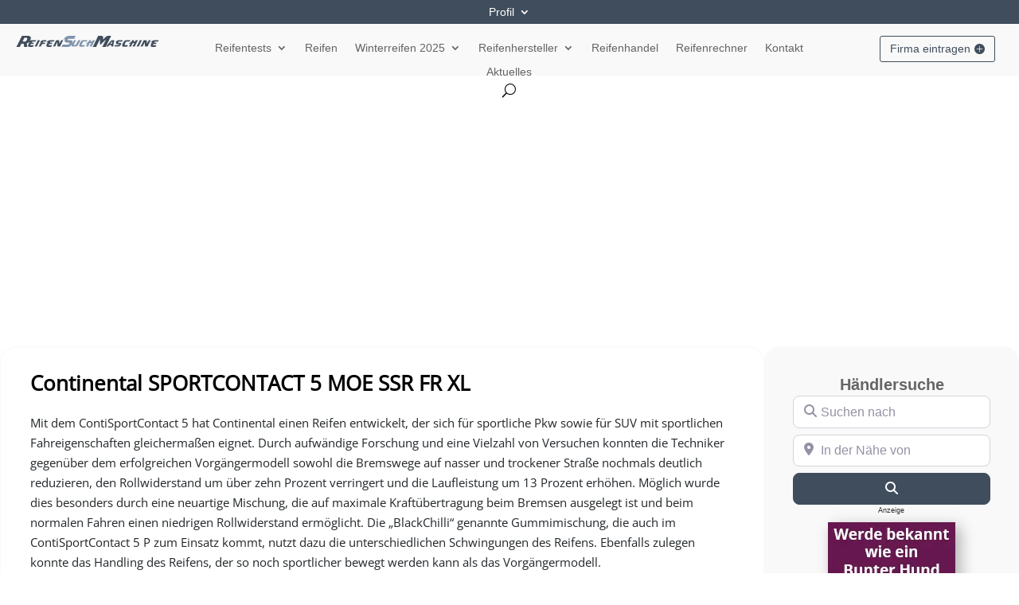

--- FILE ---
content_type: text/html; charset=utf-8
request_url: https://www.google.com/recaptcha/api2/aframe
body_size: 267
content:
<!DOCTYPE HTML><html><head><meta http-equiv="content-type" content="text/html; charset=UTF-8"></head><body><script nonce="J0SPtTZvoP6XHJTBpoylUQ">/** Anti-fraud and anti-abuse applications only. See google.com/recaptcha */ try{var clients={'sodar':'https://pagead2.googlesyndication.com/pagead/sodar?'};window.addEventListener("message",function(a){try{if(a.source===window.parent){var b=JSON.parse(a.data);var c=clients[b['id']];if(c){var d=document.createElement('img');d.src=c+b['params']+'&rc='+(localStorage.getItem("rc::a")?sessionStorage.getItem("rc::b"):"");window.document.body.appendChild(d);sessionStorage.setItem("rc::e",parseInt(sessionStorage.getItem("rc::e")||0)+1);localStorage.setItem("rc::h",'1768908075695');}}}catch(b){}});window.parent.postMessage("_grecaptcha_ready", "*");}catch(b){}</script></body></html>

--- FILE ---
content_type: application/javascript; charset=utf-8
request_url: https://fundingchoicesmessages.google.com/f/AGSKWxV3CdbQsKwA9-J6U2bY4R2xGQqX8F-z0SLay-JsCI3woAxz4ULqsIXKm2guUBN4dkflWluZChPRF_sW6DnaTuSe2034inkQVxFB7IKP_R0n34UcB25zXjQs_3fWTPKpMp2ZOIcxMFJIGc9pRi4zbWR-lDJSPrUqd83f_gghZpPS4B_i84i1lRQZyiGb/_/sponsor-links.-ad-home./adconfig./ad/940-/ad_commonside_
body_size: -1290
content:
window['af2def3d-0dd5-4b32-9e17-c0eacbf4880f'] = true;

--- FILE ---
content_type: application/javascript; charset=utf-8
request_url: https://fundingchoicesmessages.google.com/f/AGSKWxVuieAnAWo86HHulS428zs4pSSeoIWKD8pfKUtRc4A06lj5ycBisg53gZa8CgnrV_eaR7trUWDCVtlsVHn86z9oIqkBbpBmqT_nzfQ9tDZaL-qHYP_D9Z7bMNmBcMUgxV3R3J6Gxw==?fccs=W251bGwsbnVsbCxudWxsLG51bGwsbnVsbCxudWxsLFsxNzY4OTA4MDc2LDE0MzAwMDAwMF0sbnVsbCxudWxsLG51bGwsW251bGwsWzcsMTksNiw5XSxudWxsLDIsbnVsbCwiZGUiLG51bGwsbnVsbCxudWxsLG51bGwsbnVsbCwxXSwiaHR0cHM6Ly93d3cucmVpZmVuc3VjaG1hc2NoaW5lLmRlL1JlaWZlbnByb2ZpbC1DT05USU5FTlRBTC1TUE9SVENPTlRBQ1QtNS1NT0UtUi1GUi1YTC5odG1sIixudWxsLFtbOCwiTTlsa3pVYVpEc2ciXSxbOSwiZW4tVVMiXSxbMTksIjIiXSxbMTcsIlswXSJdLFsyNCwiIl0sWzI1LCJbWzMxMDYxNjkwXV0iXSxbMjksImZhbHNlIl1dXQ
body_size: 279
content:
if (typeof __googlefc.fcKernelManager.run === 'function') {"use strict";this.default_ContributorServingResponseClientJs=this.default_ContributorServingResponseClientJs||{};(function(_){var window=this;
try{
var np=function(a){this.A=_.t(a)};_.u(np,_.J);var op=function(a){this.A=_.t(a)};_.u(op,_.J);op.prototype.getWhitelistStatus=function(){return _.F(this,2)};var pp=function(a){this.A=_.t(a)};_.u(pp,_.J);var qp=_.Zc(pp),rp=function(a,b,c){this.B=a;this.j=_.A(b,np,1);this.l=_.A(b,_.Nk,3);this.F=_.A(b,op,4);a=this.B.location.hostname;this.D=_.Dg(this.j,2)&&_.O(this.j,2)!==""?_.O(this.j,2):a;a=new _.Og(_.Ok(this.l));this.C=new _.bh(_.q.document,this.D,a);this.console=null;this.o=new _.jp(this.B,c,a)};
rp.prototype.run=function(){if(_.O(this.j,3)){var a=this.C,b=_.O(this.j,3),c=_.dh(a),d=new _.Ug;b=_.fg(d,1,b);c=_.C(c,1,b);_.hh(a,c)}else _.eh(this.C,"FCNEC");_.lp(this.o,_.A(this.l,_.Ae,1),this.l.getDefaultConsentRevocationText(),this.l.getDefaultConsentRevocationCloseText(),this.l.getDefaultConsentRevocationAttestationText(),this.D);_.mp(this.o,_.F(this.F,1),this.F.getWhitelistStatus());var e;a=(e=this.B.googlefc)==null?void 0:e.__executeManualDeployment;a!==void 0&&typeof a==="function"&&_.Qo(this.o.G,
"manualDeploymentApi")};var sp=function(){};sp.prototype.run=function(a,b,c){var d;return _.v(function(e){d=qp(b);(new rp(a,d,c)).run();return e.return({})})};_.Rk(7,new sp);
}catch(e){_._DumpException(e)}
}).call(this,this.default_ContributorServingResponseClientJs);
// Google Inc.

//# sourceURL=/_/mss/boq-content-ads-contributor/_/js/k=boq-content-ads-contributor.ContributorServingResponseClientJs.en_US.M9lkzUaZDsg.es5.O/d=1/exm=ad_blocking_detection_executable,kernel_loader,loader_js_executable,monetization_cookie_state_migration_initialization_executable,web_iab_tcf_v2_signal_executable/ed=1/rs=AJlcJMzanTQvnnVdXXtZinnKRQ21NfsPog/m=cookie_refresh_executable
__googlefc.fcKernelManager.run('\x5b\x5b\x5b7,\x22\x5b\x5bnull,\\\x22reifensuchmaschine.de\\\x22,\\\x22AKsRol-Qjr5PfTu5JdBhHuhnnVe39NoRDXBqE350bMLUXcudp-0Nvy9VFYnwqRDh2QbRL7-X2ePBAIL69Z--uLv95OXLv9BkepKhl18gwNtJjdVRDx5TwfJuom84mWpGnHGcXjJ-Zj1thtqKnNWX-zWyT81YC1mUPg\\\\u003d\\\\u003d\\\x22\x5d,null,\x5b\x5bnull,null,null,\\\x22https:\/\/fundingchoicesmessages.google.com\/f\/AGSKWxVw3fM3bCG9R0xIq_7W8gMUTK8TF0_F7VKYEY_dDMI-gmojxWHcqcBlCis8tUMAuYIs8ms5-SVPTHa8ZSYveSAhO7WOkQ8bEn3RBdn71vQ5sTN6q9C3xPG_kn-9Ca0jZBFy-yz_fA\\\\u003d\\\\u003d\\\x22\x5d,null,null,\x5bnull,null,null,\\\x22https:\/\/fundingchoicesmessages.google.com\/el\/AGSKWxXkXBOoosLAAwEPM_f7UVLoL8SXSrmN7PnWmNGLc2Mqmw3zG6t9mK0vfEF-n3ZtAr8hCd2GOY1McUW3ST8YyQvxdtKf-O5W3vq-EfTlS6tYFGUk0kC9hNMSlVYm5u3CauqxZh2fBw\\\\u003d\\\\u003d\\\x22\x5d,null,\x5bnull,\x5b7,19,6,9\x5d,null,2,null,\\\x22de\\\x22,null,null,null,null,null,1\x5d,null,\\\x22Einstellungen für Datenschutz und Cookies\\\x22,\\\x22Schließen\\\x22,null,null,null,\\\x22Von Google verwaltet. Entspricht dem IAB-TCF. CMP-ID: 300\\\x22\x5d,\x5b3,1\x5d\x5d\x22\x5d\x5d,\x5bnull,null,null,\x22https:\/\/fundingchoicesmessages.google.com\/f\/AGSKWxVU0v3SY4Fy0MS1X_NXTA_8Lsz_lmhmwfk_DRV2rhbsblOvS6DaxeANWc0ugtidS80s3nQ020Kryz0sNL7amtFzYH1V2HZbQjWC2mhEqm1PJwZVD4-QAZ28kIND96dUlw7uL3A_zg\\u003d\\u003d\x22\x5d\x5d');}